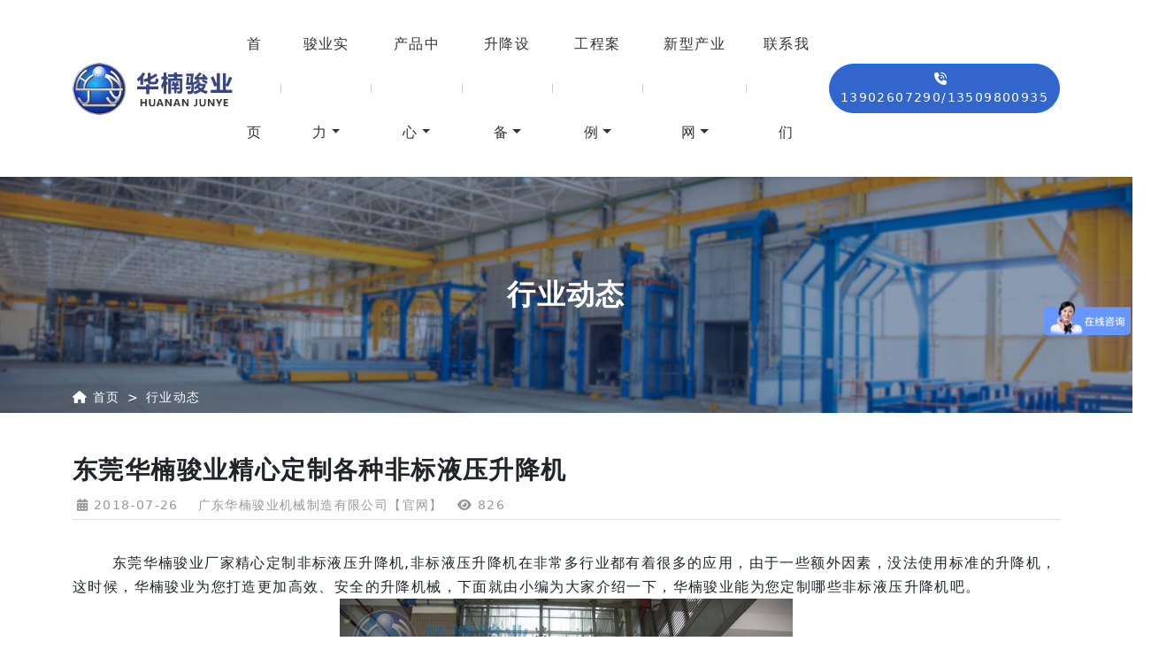

--- FILE ---
content_type: text/html; charset=UTF-8
request_url: https://www.hnjunye.com/11/683-cn.html
body_size: 6972
content:
<!doctype html>
<html lang="en">
<head>
	<meta charset="utf-8">
	<meta name="viewport" content="width=device-width,initial-scale=1.0,maximum-scale=1.0,minimum-scale=1.0,user-scalable=0">
	<meta name="format-detection" content="telephone=no">	
	<link rel="shortcut icon" href="/favicon.ico" type="image/x-icon">
  	<title>精心定制各种非标液压升降机-东莞华楠骏业升降机厂家-广东华楠骏业机械制造有限公司【官网】</title>
    	<meta name="description" content="东莞华楠骏业厂家精心定制非标液压升降机,非标液压升降平台在非常多行业都有着很多的应用,由于一些额外因素,没法使用标准的升降机,这时候,华楠骏业为您打造更加高效、安全的..." />
    	<meta name="keywords" content="定制升降机,非标升降机" />
  	<link rel="stylesheet" href="/static/junye/static/css.min.css" type="text/css">
    </head>
<body>
<header jid="0">
<div jid="head-nav05" class="head-nav05 navbar navbar-expand-lg navbar-light py-0 fixed-onscroll inbg shadow-sm">
	<div class="container">
		<div class="head-logo">
			<h3 hidden>广东华楠骏业机械制造有限公司【官网】</h3>
			<div class="logo d-flex">
				<a href="/" title="广东华楠骏业机械制造有限公司【官网】">
					<img class="lazy" data-src="/static/upload/image/20240819/202408193986.png" class="log" alt="广东华楠骏业机械制造有限公司【官网】">
				</a>
			</div>
		</div>
		<div class="head-nav">
			<div class="collapse navbar-collapse" id="nav1">
				<ul class="navbar-nav ms-auto rounded-0">
					<li class="nav-item">
						<a class="nav-link" href="/" title="首页">首页</a> 
					</li>
					<span></span>
															<li class="nav-item dropdown hover">
						<a class="nav-link dropdown-toggle" title="骏业实力" href="/about/19-cn/" data-bs-toggle="dropdown">骏业实力</a>
												<ul class="dropdown-menu animate fade-down rounded-0">
																												<li><a class="dropdown-item" href="https://www.hnjunye.com/about/19-cn/" title="公司简介">公司简介</a>
															</li>
																												<li><a class="dropdown-item" href="https://www.hnjunye.com/about/dscll/" title="董事长履历">董事长履历</a>
															</li>
																												<li><a class="dropdown-item" href="https://www.hnjunye.com/about/130-cn/" title="发展历程">发展历程</a>
															</li>
																												<li><a class="dropdown-item" href="https://www.hnjunye.com/about/honor/" title="荣誉资质">荣誉资质</a>
															</li>
																												<li><a class="dropdown-item" href="https://www.hnjunye.com/about/qualification/" title="资质认证">资质认证</a>
															</li>
																												<li><a class="dropdown-item" href="/followup/youshi/" title="服务支持">服务支持</a>
															</li>
																												<li><a class="dropdown-item" href="/1/" title="公司动态">公司动态</a>
															</li>
																												<li><a class="dropdown-item" href="/11/" title="行业动态">行业动态</a>
															</li>
																												<li><a class="dropdown-item" href="/ask/" title="常见问题">常见问题</a>
															</li>
																												<li><a class="dropdown-item" href="/videos/280-cn/" title="升降机视频">升降机视频</a>
															</li>
																												<li><a class="dropdown-item" href="/contact/" title="联系我们">联系我们</a>
															</li>
																				</ul>
											</li>
					<span></span>
																																																																																																																																		<li class="nav-item dropdown hover">
						<a class="nav-link dropdown-toggle" title="产品中心" href="/product/" data-bs-toggle="dropdown">产品中心</a>
												<ul class="dropdown-menu animate fade-down rounded-0">
																												<li><a class="dropdown-item" href="/product/" title="升降设备">升降设备</a>
															</li>
																												<li><a class="dropdown-item" href="https://www.hnjunye.com/products/wfstsj/" title="往复式提升机">往复式提升机</a>
															</li>
																												<li><a class="dropdown-item" href="https://www.hnjunye.com/products/lxstsj/" title="连续式提升机">连续式提升机</a>
															</li>
																												<li><a class="dropdown-item" href="/product/list-228-cn/list-287-cn/" title="仓储物流自动化设备">仓储物流自动化设备</a>
															</li>
																												<li><a class="dropdown-item" href="/industry/224-cn/" title="智能控制造楼机">智能控制造楼机</a>
															</li>
																												<li><a class="dropdown-item" href="/industry/gkzbwx/" title="线路板设计和维修">线路板设计和维修</a>
															</li>
																				</ul>
											</li>
					<span></span>
																																																																																<li class="nav-item dropdown hover">
						<a class="nav-link dropdown-toggle" title="升降设备" href="https://www.hnjunye.com/product/" data-bs-toggle="dropdown">升降设备</a>
												<ul class="dropdown-menu animate fade-down rounded-0">
																												<li><a class="dropdown-item" href="https://www.hnjunye.com/product/jysjj/" title="简易升降机">简易升降机</a>
															</li>
																												<li><a class="dropdown-item" href="https://www.hnjunye.com/product/list-6-cn/" title="直顶式升降机/货梯">直顶式升降机/货梯 <i class="icon-arrow"></i></a>
																<ul class="submenu dropdown-menu animate fade-down rounded-0">
																												<li><a class="dropdown-item" href="https://www.hnjunye.com/product/list-6-cn/list-14-cn/" title="标准型直顶式升降机">标准型直顶式升降机</a></li>
																			<li><a class="dropdown-item" href="https://www.hnjunye.com/product/list-6-cn/list-15-cn/" title="超重型直顶式升降机">超重型直顶式升降机</a></li>
																			<li><a class="dropdown-item" href="https://www.hnjunye.com/product/list-6-cn/list-16-cn/" title="超高型直顶式升降机">超高型直顶式升降机</a></li>
																			<li><a class="dropdown-item" href="https://www.hnjunye.com/product/list-6-cn/list-17-cn/" title="超大型直顶式升降机">超大型直顶式升降机</a></li>
																			<li><a class="dropdown-item" href="https://www.hnjunye.com/product/list-6-cn/list-18-cn/" title="汽车专用直顶式升降机">汽车专用直顶式升降机</a></li>
																			<li><a class="dropdown-item" href="https://www.hnjunye.com/product/list-6-cn/list-135-cn/" title="特殊定做直顶式升降机">特殊定做直顶式升降机</a></li>
																	</ul>
															</li>
																												<li><a class="dropdown-item" href="https://www.hnjunye.com/product/list-7-cn/" title="剪叉式升降机">剪叉式升降机 <i class="icon-arrow"></i></a>
																<ul class="submenu dropdown-menu animate fade-down rounded-0">
																												<li><a class="dropdown-item" href="https://www.hnjunye.com/product/list-7-cn/list-238-cn/" title="标准货柜车升降平台">标准货柜车升降平台</a></li>
																			<li><a class="dropdown-item" href="https://www.hnjunye.com/product/list-7-cn/list-137-cn/" title="标准型剪叉升降机">标准型剪叉升降机</a></li>
																			<li><a class="dropdown-item" href="https://www.hnjunye.com/product/list-7-cn/list-138-cn/" title="超大型剪叉升降机">超大型剪叉升降机</a></li>
																			<li><a class="dropdown-item" href="https://www.hnjunye.com/product/list-7-cn/list-139-cn/" title="特殊定制剪叉升降机">特殊定制剪叉升降机</a></li>
																	</ul>
															</li>
																												<li><a class="dropdown-item" href="https://www.hnjunye.com/product/list-8-cn/" title="移动式升降机">移动式升降机 <i class="icon-arrow"></i></a>
																<ul class="submenu dropdown-menu animate fade-down rounded-0">
																												<li><a class="dropdown-item" href="https://www.hnjunye.com/product/list-8-cn/list-140-cn/" title="高空作业平台">高空作业平台</a></li>
																			<li><a class="dropdown-item" href="https://www.hnjunye.com/product/list-8-cn/list-141-cn/" title="铝合金作业平台">铝合金作业平台</a></li>
																			<li><a class="dropdown-item" href="https://www.hnjunye.com/product/list-8-cn/list-142-cn/" title="特殊用途移动式升降机">特殊用途移动式升降机</a></li>
																	</ul>
															</li>
																												<li><a class="dropdown-item" href="https://www.hnjunye.com/product/list-9-cn/" title="高度调节板">高度调节板 <i class="icon-arrow"></i></a>
																<ul class="submenu dropdown-menu animate fade-down rounded-0">
																												<li><a class="dropdown-item" href="https://www.hnjunye.com/product/list-9-cn/list-143-cn/" title="固定式高度调节板">固定式高度调节板</a></li>
																			<li><a class="dropdown-item" href="https://www.hnjunye.com/product/list-9-cn/list-144-cn/" title="移动式高度调节板">移动式高度调节板</a></li>
																			<li><a class="dropdown-item" href="https://www.hnjunye.com/product/list-9-cn/list-231-cn/" title="特殊定做高度调节板">特殊定做高度调节板</a></li>
																	</ul>
															</li>
																												<li><a class="dropdown-item" href="https://www.hnjunye.com/product/list-12-cn/" title="液压翻板机">液压翻板机 <i class="icon-arrow"></i></a>
																<ul class="submenu dropdown-menu animate fade-down rounded-0">
																												<li><a class="dropdown-item" href="https://www.hnjunye.com/product/list-12-cn/list-145-cn/" title="180度翻板机">180度翻板机</a></li>
																			<li><a class="dropdown-item" href="https://www.hnjunye.com/product/list-12-cn/list-146-cn/" title="360度翻板机">360度翻板机</a></li>
																			<li><a class="dropdown-item" href="https://www.hnjunye.com/product/list-12-cn/list-147-cn/" title="特殊定制液压翻板机">特殊定制液压翻板机</a></li>
																	</ul>
															</li>
																												<li><a class="dropdown-item" href="https://www.hnjunye.com/product/list-148-cn/" title="升降舞台产品">升降舞台产品 <i class="icon-arrow"></i></a>
																<ul class="submenu dropdown-menu animate fade-down rounded-0">
																												<li><a class="dropdown-item" href="https://www.hnjunye.com/product/list-148-cn/list-153-cn/" title="升降旋转舞台">升降旋转舞台</a></li>
																			<li><a class="dropdown-item" href="https://www.hnjunye.com/product/list-148-cn/list-155-cn/" title="伸缩升降舞台">伸缩升降舞台</a></li>
																	</ul>
															</li>
																												<li><a class="dropdown-item" href="https://www.hnjunye.com/product/list-149-cn/" title="LED屏系列产品">LED屏系列产品</a>
															</li>
																												<li><a class="dropdown-item" href="https://www.hnjunye.com/product/list-288-cn/" title="配套配件">配套配件</a>
															</li>
																												<li><a class="dropdown-item" href="https://www.hnjunye.com/product/list-228-cn/" title="其他系列产品">其他系列产品 <i class="icon-arrow"></i></a>
																<ul class="submenu dropdown-menu animate fade-down rounded-0">
																												<li><a class="dropdown-item" href="https://www.hnjunye.com/product/list-228-cn/list-234-cn/" title="压机">压机</a></li>
																			<li><a class="dropdown-item" href="https://www.hnjunye.com/product/list-228-cn/list-235-cn/" title="打包机">打包机</a></li>
																			<li><a class="dropdown-item" href="https://www.hnjunye.com/product/list-228-cn/list-256-cn/" title="贴面线">贴面线</a></li>
																			<li><a class="dropdown-item" href="https://www.hnjunye.com/product/list-228-cn/list-257-cn/" title="贝雷架">贝雷架</a></li>
																			<li><a class="dropdown-item" href="https://www.hnjunye.com/product/list-228-cn/list-287-cn/" title="仓储物流自动化设备">仓储物流自动化设备</a></li>
																	</ul>
															</li>
																				</ul>
											</li>
					<span></span>
																																																																																																																																																																																																																																																																																																																																																																																												<li class="nav-item dropdown hover">
						<a class="nav-link dropdown-toggle" title="工程案例" href="https://www.hnjunye.com/case/" data-bs-toggle="dropdown">工程案例</a>
												<ul class="dropdown-menu animate fade-down rounded-0">
																												<li><a class="dropdown-item" href="https://www.hnjunye.com/case/list-485-cn/" title="皮革鞋业">皮革鞋业</a>
															</li>
																												<li><a class="dropdown-item" href="https://www.hnjunye.com/case/list-161-cn/" title="汽车专用">汽车专用</a>
															</li>
																												<li><a class="dropdown-item" href="https://www.hnjunye.com/case/list-162-cn/" title="现代家居">现代家居</a>
															</li>
																												<li><a class="dropdown-item" href="https://www.hnjunye.com/case/list-163-cn/" title="家电制造">家电制造</a>
															</li>
																												<li><a class="dropdown-item" href="https://www.hnjunye.com/case/list-164-cn/" title="食品药品">食品药品</a>
															</li>
																												<li><a class="dropdown-item" href="https://www.hnjunye.com/case/list-166-cn/" title="建筑建材">建筑建材</a>
															</li>
																												<li><a class="dropdown-item" href="https://www.hnjunye.com/case/list-167-cn/" title="服装纺织">服装纺织</a>
															</li>
																												<li><a class="dropdown-item" href="https://www.hnjunye.com/case/list-169-cn/" title="影视传媒">影视传媒</a>
															</li>
																												<li><a class="dropdown-item" href="https://www.hnjunye.com/case/list-170-cn/" title="快递物流">快递物流</a>
															</li>
																												<li><a class="dropdown-item" href="https://www.hnjunye.com/case/list-171-cn/" title="医疗卫生">医疗卫生</a>
															</li>
																												<li><a class="dropdown-item" href="https://www.hnjunye.com/case/list-173-cn/" title="五金电子">五金电子</a>
															</li>
																												<li><a class="dropdown-item" href="https://www.hnjunye.com/case/list-229-cn/" title="地基取土">地基取土</a>
															</li>
																												<li><a class="dropdown-item" href="https://www.hnjunye.com/case/list-560-cn/" title="工业机械">工业机械</a>
															</li>
																				</ul>
											</li>
					<span></span>
																																																																																																																																																																																														<li class="nav-item dropdown hover">
						<a class="nav-link dropdown-toggle" title="新型产业网" href="/industry/223-cn/" data-bs-toggle="dropdown">新型产业网</a>
												<ul class="dropdown-menu animate fade-down rounded-0">
																												<li><a class="dropdown-item" href="https://www.hnjunye.com/industry/223-cn/" title="超高层核心筒顶模系统">超高层核心筒顶模系统</a>
															</li>
																												<li><a class="dropdown-item" href="https://www.hnjunye.com/industry/224-cn/" title="智能控制造楼机">智能控制造楼机</a>
															</li>
																												<li><a class="dropdown-item" href="https://www.hnjunye.com/industry/225-cn/" title="超高层地基深坑取土机">超高层地基深坑取土机</a>
															</li>
																												<li><a class="dropdown-item" href="https://www.hnjunye.com/industry/285-cn/" title="高层超高层拆模">高层超高层拆模</a>
															</li>
																												<li><a class="dropdown-item" href="https://www.hnjunye.com/industry/gkzbwx/" title="线路板设计和维修">线路板设计和维修</a>
															</li>
																				</ul>
											</li>
					<span></span>
																																																																																																																																																																																																																																																																																																																																																																																																																																																																																																																																																																																																																																																																																														<li class="nav-item">
						<a class="nav-link" title="联系我们" href="https://www.hnjunye.com/contact/">联系我们</a>
											</li>
					<span></span>
																																																																																																																																																																																								</ul>
			</div>
		</div>
		<div class="right-bar">
						<div class="head-tel ms-lg-2">
				<a href="tel:13902607290/13509800935" class="btn btn-outline-primary rounded-pill" title="电话"><i class="fa-solid fa-phone-volume fa-flip me-2"></i><span>13902607290/13509800935</span></a>
			</div>
											</div>
		<div class="nav-toggle" data-bs-toggle="collapse" data-bs-target="#nav1" aria-expanded="false" aria-label="Toggle navigation">
			<div class="toggle-icon"></div>
		</div>
    </div>
</div>
<div jid="banner02" class="in-banner02">
  <h2 hidden>行业动态</h2>
					<picture>
						<source media="(min-width: 992px)" srcset="/static/upload/image/20240906/202409061313.jpg"> 
			<source media="(max-width: 991px)" srcset="/static/upload/image/20240911/202409112658.jpg">
						<img src="/static/upload/image/20240906/202409061313.jpg" alt="行业动态">
		</picture>
						<div class="container">
			<div class="position-absolute top-50 start-50 translate-middle">
				<div class="d-flex align-items-center h-100">
					<div class="text-center" style="color:#fff;">
					<p class="fs-2 fw-bold mb-0">行业动态</p>
										</div>
				</div>
			</div>
						<div class="row position-absolute bottom-0"><nav class="breadcrumb01" style="background:transparent;--bs-breadcrumb-divider: '>';" aria-label="breadcrumb">
	<div class="container">
		<div class="d-flex justify-content-end align-items-center">
			<ol class="breadcrumb mb-0">
				<li class="breadcrumb-item"><i class="fa fa-home"></i> <a href="/" title="首页">首页</a></li>
								<li class="breadcrumb-item active"><a href="https://www.hnjunye.com/11/" title="行业动态">行业动态</a></li>
							</ol>
		</div>
	</div>
</nav>
<style>.breadcrumb01,.breadcrumb01 a,.breadcrumb01 .breadcrumb-item.active,.breadcrumb01 .breadcrumb-item+.breadcrumb-item::before{color:#fff!important;}</style>
</div>
					</div>
			</div>
</header>
<div class="inner-page article-details">
	<div class="container">
		<div class="row my-3 my-lg-5">
			<div class="col-xs-12 order-md-2">
				<main>
                        <div class="article-details01">
    				<div class="article-body">
						<h1 class="fs-3 fw-bold">东莞华楠骏业精心定制各种非标液压升降机</h1>
						<ul class="page-info list-unstyled mb-2 border-bottom">
							<li><i class="fa fa-calendar-days"></i> 2018-07-26</li>
							<li><i class="fa fa-user-circle-o"></i> 广东华楠骏业机械制造有限公司【官网】</li>
							<li><i class="fa fa-eye"></i> 826</li>
						</ul>
						<div class="page-editor pt-3"><p><div>
	&nbsp; &nbsp; &nbsp; &nbsp;东莞华楠骏业厂家精心定制非标液压升降机,非标液压升降机在非常多行业都有着很多的应用，由于一些额外因素，没法使用标准的升降机，这时候，华楠骏业为您打造更加高效、安全的升降机械，下面就由小编为大家介绍一下，华楠骏业能为您定制哪些非标液压升降机吧。</div>
<div style="text-align: center;">
	<img alt="东莞华楠骏业精心定制各种非标液压升降机" src="/upload/images/20151127_084355.jpg" style="width: 512px; height: 341px;" /></div>
<div>
	&nbsp; &nbsp; &nbsp; &nbsp; 一、定制防爆型升降机</div>
<div>
	&nbsp; &nbsp; &nbsp; &nbsp; 华楠骏业生产的防爆型升降机结构，采用防爆直顶式升降机，所有电控系统采用防爆处理，采用拼装式，现场安装无需使用电焊机，安全门采用电控联锁。</div>
<div>
	&nbsp; &nbsp; &nbsp; &nbsp; 二、定制室外超高升降机</div>
<div>
	&nbsp; &nbsp; &nbsp; &nbsp; 定制室外超高升降机，升降高度30米以下、台面尺寸1000*1000mm--20000*20000mm的起重机械，通过操作控制系统按钮，完成楼层间货物转运及流水线、仓库、码头、停车场、建筑、物流等高空货物上下运输。</div>
<div>
	&nbsp; &nbsp; &nbsp; &nbsp; 三、定制超重型升降机</div>
<div>
	&nbsp; &nbsp; &nbsp; &nbsp; 超重型升降机是指额定载荷5吨及以上的起重升降机械设备，机载重从5吨到70吨不等，通过人工操作控制系统，完成货物上下层运输。</div>
<div>
	&nbsp; &nbsp; &nbsp; &nbsp; 四、定制防尘型升降机</div>
<div>
	&nbsp; &nbsp; &nbsp; &nbsp; 定制防尘型升降机，性价比高，载重大，运行平稳，故障显示，适合运行频繁，运行高度高，载重量大及特种防尘防爆（IP等级）行业使用。</div>
<div>
	&nbsp; &nbsp; &nbsp; &nbsp;五、定制玻璃幕墙汽车升降机</div>
<div>
	&nbsp; &nbsp; &nbsp; &nbsp;定制玻璃幕墙汽车升降机，在设备顶部设置液压防跌落装置，保证车辆安全四周采用钢化玻璃外围，安全美观。</div>
<div>
	&nbsp; &nbsp; &nbsp; &nbsp; 由于非标定制的升降机属于定做产品，通常生产厂家是没有现货，需要根据客户的现场情况进行设计产品，由于定做产品不是标准产品，所以价格来说会比较贵，所以客户一定要跟生产厂家沟通好，这样才能买到合适和满意的升降机。</div></p></div>
												
<div class='pager py-3 mt-2 border-top'>
	<ul class="pagination justify-content-between">
		<li class='page-item'>
			<a href="https://www.hnjunye.com/11/682-cn.html" title="不同厂家剪叉式升降平台价格详解" class='page-link text-truncate'>
				<i class="fa-solid fa-angles-left"></i> 上一条				<small><span aria-hidden="true" class='hide-xs'>: 不同厂家剪叉式升降平台价格详解</span></small>
			</a>
		</li>
		<li class='page-item'>
			<a href="https://www.hnjunye.com/11/684-cn.html" title="防爆型升降机适用范围" class='page-link float-right text-truncate'>
				下一条 <i class="fa-solid fa-angles-right"></i>
				<small><span aria-hidden="true" class='hide-xs'>: 防爆型升降机适用范围</span></small>
			</a>
		</li>
	</ul>
</div>
						<div class="mb-2 mb-lg-3">
							<h3 class="fs-5 fw-bold"><i class="fa fa-th"></i> 相关文章</h3>
						</div>
						<ul class="list-unstyled mt-0 row row-cols-2 row-cols-md-2 row-cols-lg-3 g-2 g-lg-4 animated3 zoomIn">
													</ul>
					</div>
				</div>
				</main>
			</div>
            		</div>
	</div>
</div>
<footer>
<div jid="foot01" class="footer01 pt-xxl-5 pt-4">
   	<div class="foot-top">
		<div class="container">
			<div class="row">
								<div class="col-lg-2 col-md-6 foot-info" data-aos="fade-right">
					<ul class="list-unstyled">
					  <li class="pb-1">
							<i class="fa-solid fa-phone-volume"></i>
							<a href="tel:0769-85169577" class="b">0769-85169577</a>
						</li>
					  <li class="py-1">
							<i class="fa fa-envelope"></i>
							<a href="mailto:hmjunyejx@163.com">hmjunyejx@163.com</a>
						</li>
					  <li class="py-1">
							<i class="fa-solid fa-location-dot"></i>
							东莞市沙田镇穗丰年村南围工业园盛丰路2号						</li>
												<li>
							<a href="http://wpa.qq.com/msgrd?v=3&amp;uin=1544014580&amp;site=qq&amp;menu=yes"><i class="fa-brands fa-qq"></i></a>							<a class="d-inline-block" tabindex="0" data-bs-toggle="popover" data-bs-trigger="hover focus" data-bs-placement="top" data-bs-html="true" data-bs-content="<img src='/upload/201904/1554608919.jpg' width='80'>"><i class="fa-brands fa-weixin me-0"></i></a>						</li>
											</ul>
				</div>
								<div class="col-lg-8 col-12 px-lg-2 footnav-box">
					<div class="row">
																	<div class="col-lg-3 col-12 px-lg-2">
							<h5 class="d-flex justify-content-between">
								<a href="/about/19-cn/" title="骏业实力">骏业实力</a>
															</h5>
							<ul class="list-unstyled" id="footnav1">
																								<li class="py-1">
									<i class="fa fa-angle-right me-2"></i><a href="https://www.hnjunye.com/about/19-cn/" title="公司简介">公司简介</a>
								</li>
																																<li class="py-1">
									<i class="fa fa-angle-right me-2"></i><a href="https://www.hnjunye.com/about/dscll/" title="董事长履历">董事长履历</a>
								</li>
																																<li class="py-1">
									<i class="fa fa-angle-right me-2"></i><a href="https://www.hnjunye.com/about/130-cn/" title="发展历程">发展历程</a>
								</li>
																																<li class="py-1">
									<i class="fa fa-angle-right me-2"></i><a href="https://www.hnjunye.com/about/honor/" title="荣誉资质">荣誉资质</a>
								</li>
																																<li class="py-1">
									<i class="fa fa-angle-right me-2"></i><a href="https://www.hnjunye.com/about/qualification/" title="资质认证">资质认证</a>
								</li>
																																																																																																																							</ul>
						</div>
																																																																																																																																																<div class="col-lg-3 col-12 px-lg-2">
							<h5 class="d-flex justify-content-between">
								<a href="/product/" title="产品中心">产品中心</a>
															</h5>
							<ul class="list-unstyled" id="footnav13">
																								<li class="py-1">
									<i class="fa fa-angle-right me-2"></i><a href="/product/" title="升降设备">升降设备</a>
								</li>
																																<li class="py-1">
									<i class="fa fa-angle-right me-2"></i><a href="https://www.hnjunye.com/products/wfstsj/" title="往复式提升机">往复式提升机</a>
								</li>
																																<li class="py-1">
									<i class="fa fa-angle-right me-2"></i><a href="https://www.hnjunye.com/products/lxstsj/" title="连续式提升机">连续式提升机</a>
								</li>
																																<li class="py-1">
									<i class="fa fa-angle-right me-2"></i><a href="/product/list-228-cn/list-287-cn/" title="仓储物流自动化设备">仓储物流自动化设备</a>
								</li>
																																<li class="py-1">
									<i class="fa fa-angle-right me-2"></i><a href="/industry/224-cn/" title="智能控制造楼机">智能控制造楼机</a>
								</li>
																																							</ul>
						</div>
																																																																																									<div class="col-lg-3 col-12 px-lg-2">
							<h5 class="d-flex justify-content-between">
								<a href="https://www.hnjunye.com/product/" title="升降设备">升降设备</a>
															</h5>
							<ul class="list-unstyled" id="footnav20">
																								<li class="py-1">
									<i class="fa fa-angle-right me-2"></i><a href="https://www.hnjunye.com/product/jysjj/" title="简易升降机">简易升降机</a>
								</li>
																																<li class="py-1">
									<i class="fa fa-angle-right me-2"></i><a href="https://www.hnjunye.com/product/list-6-cn/" title="直顶式升降机/货梯">直顶式升降机/货梯</a>
								</li>
																																<li class="py-1">
									<i class="fa fa-angle-right me-2"></i><a href="https://www.hnjunye.com/product/list-7-cn/" title="剪叉式升降机">剪叉式升降机</a>
								</li>
																																<li class="py-1">
									<i class="fa fa-angle-right me-2"></i><a href="https://www.hnjunye.com/product/list-8-cn/" title="移动式升降机">移动式升降机</a>
								</li>
																																<li class="py-1">
									<i class="fa fa-angle-right me-2"></i><a href="https://www.hnjunye.com/product/list-9-cn/" title="高度调节板">高度调节板</a>
								</li>
																																																																																																							</ul>
						</div>
																																																																																																																																																																																																																																																																																																																																																																																																																																																																																																																																																																																																																																																																																																																																																																																																																																																																																																																																																																								<div class="col-lg-3 col-12 px-lg-2">
							<h5 class="d-flex justify-content-between">
								<a href="followup/youshi/" title="服务支持">服务支持</a>
															</h5>
							<ul class="list-unstyled" id="footnav104">
																								<li class="py-1">
									<i class="fa fa-angle-right me-2"></i><a href="https://www.hnjunye.com/followup/youshi/" title="服务优势">服务优势</a>
								</li>
																																<li class="py-1">
									<i class="fa fa-angle-right me-2"></i><a href="https://www.hnjunye.com/followup/199-cn/" title="服务流程">服务流程</a>
								</li>
																																<li class="py-1">
									<i class="fa fa-angle-right me-2"></i><a href="https://www.hnjunye.com/followup/200-cn/" title="服务承诺">服务承诺</a>
								</li>
																																<li class="py-1">
									<i class="fa fa-angle-right me-2"></i><a href="/downloads/" title="下载中心">下载中心</a>
								</li>
																																<li class="py-1">
									<i class="fa fa-angle-right me-2"></i><a href="https://www.hnjunye.com/followup/203-cn/" title="保养指南">保养指南</a>
								</li>
																																							</ul>
						</div>
																																																																																																																																																																																																																																																																																																																																																																																																																																																																																																																																																																																																																																		</div>
				</div>
								<div class="col-lg-2 col-6 foot-code" data-aos="fade-left">
				  <h5>关注我们</h5>
				  <img class="lazy" data-src="/upload/201904/1554608919.jpg" alt="关注我们">
				</div>
								    </div>
	</div>			
	</div>
	<div class="foot-copyright mt-4 py-2">
		<div class="container">
			<div class="row text-center text-break ">			
				<p class="mb-0">© 2026 广东华楠骏业机械有限公司 www.hnjunye.com <a href="https://beian.miit.gov.cn" target="_blank" rel="nofollow">粤ICP备09000088号-1</a></p>
				<p class="mb-0">华楠骏业直顶式升降机 华楠骏业直顶式升降平台 发明专利 解决超高超重超大技术难题</p><p class="mb-0"><img src="/upload/202005/1590141248207069.png" alt="升降机|升降平台|液压升降平台|升降货梯"/><a target="_blank" href="http://www.beian.gov.cn/portal/registerSystemInfo?recordcode=44190002004703" style="display:inline-block;text-decoration:none;height:20px;line-height:20px;"><span style="height:20px;line-height:20px;margin:0px 0px 0px 5px;">粤公网安备44190002004703号</span></a></p>			</div>
	    </div>
	</div>		
</div>
</footer>
<script src="/static/junye/static/js.min.js"></script>
<script>
var _hmt = _hmt || [];
(function() {
  var hm = document.createElement("script");
  hm.src = "//hm.baidu.com/hm.js?9525a75a3207e9de5a3934d5ea68ddce";
  var s = document.getElementsByTagName("script")[0];
  s.parentNode.insertBefore(hm, s);
})();
</script>
<script>
(function(){
    var bp = document.createElement("script");
    var curProtocol = window.location.protocol.split(":")[0];
    if (curProtocol === "https") {
        bp.src = "https://zz.bdstatic.com/linksubmit/push.js";        
    }
    else {
        bp.src = "http://push.zhanzhang.baidu.com/push.js";
    }
    var s = document.getElementsByTagName("script")[0];
    s.parentNode.insertBefore(bp, s);
})();
</script></body>
</html>